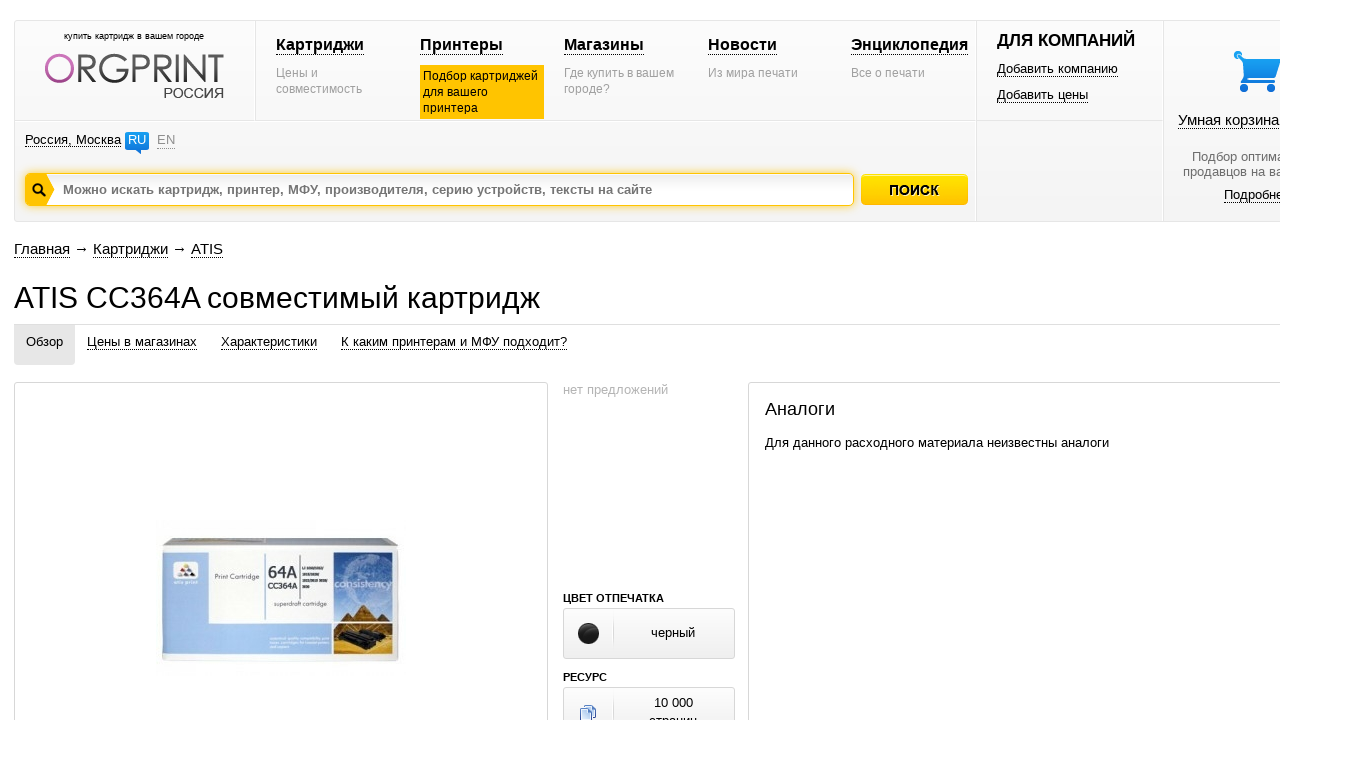

--- FILE ---
content_type: text/html; charset=windows-1251
request_url: https://www.orgprint.com/kartridgi/ATIS/CC364A-id35665
body_size: 5466
content:
<!DOCTYPE html PUBLIC "-//W3C//DTD XHTML 1.0 Strict//EN" "http://www.w3.org/TR/xhtml1/DTD/xhtml1-strict.dtd"><html xmlns="http://www.w3.org/1999/xhtml" xml:lang="en" lang="en"><head><title>ATIS  CC364A – совместимый картридж – orgprint.com</title><META NAME="keywords" CONTENT="ATIS,  CC364A, совместимый, картридж"><META NAME="description" CONTENT="ATIS  CC364A – совместимый картридж – orgprint.com"><link href="/css/global.css" rel="stylesheet" type="text/css"><script src="/js/global.js" type="text/javascript"></script>

<!-- Yandex.RTB -->
<script>window.yaContextCb=window.yaContextCb||[]</script>
<script src="https://yandex.ru/ads/system/context.js" async></script><link href="/css/cartridge-page.css" rel="stylesheet" type="text/css"><script src="/js/cartridge-page.js" type="text/javascript"></script><script src="/js/basket.js" type="text/javascript"></script></head>
<body>
<div id="fader" class="hidden" onclick='fader_click();'></div><div id=chose_region_panel class=hidden></div><div id=feedback class=hidden></div><div id='basket_notification_window_id' class=hidden></div><div id=othercities></div><div id="sceleton"><div id="insceleton"><div id="container"><div id="incontainer"><div class='yandex_advert_header'>
<!-- Yandex.RTB R-A-2164670-1 -->
<div id="yandex_rtb_R-A-2164670-1"></div>
<script>window.yaContextCb.push(()=>{
  Ya.Context.AdvManager.render({
    renderTo: 'yandex_rtb_R-A-2164670-1',
    blockId: 'R-A-2164670-1'
  })
})</script>
</div><div id="header" class=gradient><div class=a><div class=a1><div class=x1><div class="t"><div class="logoblock"><div class="p0 center"><p class=logo_title>купить картридж в вашем городе</p><a href='/' class=noborder><img src='/images/orgprintcom_russia.png' alt='Купить картридж для принтера. Расходные материалы для печати.'></a></div></div></div></div><div class=x2><div class="t"><div class="menublock"><div class=p5><div><a href='/kartridgi/'>Картриджи</a></div><span>Цены и совместимость</span></div><div class=p5><div><a href='/printeri/'>Принтеры</a></div><span class=vagno>Подбор картриджей для вашего принтера</span></div><div class=p5><div><a href='/magazini/'>Магазины</a></div><span>Где купить в вашем городе?</span></div><div class=p5><div><a href='/novosti/'>Новости</a></div><span>Из мира печати</span></div><div class=p5><div><a href='/wiki/'>Энциклопедия</a></div><span>Все о печати</span></div></div></div></div></div><div class="geoblock"><div class=geoblock_inside><div class=geoblock_inside_inside><div class="nof ib"><a href='javascript://' title='Изменить регион' onclick='show_geo_panel();'>Россия, Москва</a></div><div class="languages ib"><a href='#'>RU</a><a href='/en/' class=unactive title='English version'>EN</a></div></div></div><div class=geoblock_inside2><div class=geoblock_inside2_inside></div></div><div class=clear></div><div class=a2><div class="search_container"><div class="search_panel"><input type=hidden value='' id='default_id'><div class=spanel><input type=text value='' id=search_input_id onfocus="focusFields(this,'default_id');quicksearch();" onchange="if (doclose==0){quicksearch();};doclose=0;" onkeyup="quicksearch();" onblur="blurFields(this,'default_id');" placeholder='Можно искать картридж, принтер, МФУ, производителя, серию устройств, тексты на сайте'><img src='/images/search_button_hover.png' class=hidden></div><div id=preview_uni class=hidden></div></div></div><div class=button><div class='search_caption search_unactive' onmouseover='this.className="search_caption search_hover";' onmouseout='this.className="search_caption search_unactive";' onclick='search_base();'></div></div><input type=hidden id=search_string_id value="/poisk/kartridgi-i-printeri/"></div></div></div><div class=b><div class=b1><div class="forcompaniesblock"><div class="title1">ДЛЯ КОМПАНИЙ</div><div class=p5><a href='/dobavit-kompaniyu/'>Добавить компанию</a></div><div class=p5><a href='/dobavit-ceni/'>Добавить цены</a></div></div><div class="loginblock "></div></div><div class=b2><div class="cleaverbasketblock basket" onmouseover='this.className="cleaverbasketblock basket_hover";' onmouseout='this.className="cleaverbasketblock basket";'><a class=basket_icon href='javascript://' onclick="window.location.replace(document.getElementById('go_basket_url').value);"></a><div class=basket_content><a href='javascript://' class=basketlink onclick="window.location.replace(document.getElementById('go_basket_url').value);">Умная корзина <span id='basket_content_id'>(Пусто)</span></a><p>Подбор оптимальных<br>продавцов на ваш товар</p><a href='/chto-takoe-umnaya-korzina/'>Подробнее</a></div><img src='/images/basket_hover.png' class=hidden><input type=hidden value='/korzina/' id='go_basket_url'></div></div></div></div>
<div id="content"><div class="bread-crumbs"><div><a href='/'>Главная</a> <span>&#8594;</span> <a href='/kartridgi/'>Картриджи</a> <span>&#8594;</span> <a href='/kartridgi/ATIS/'>ATIS</a></div></div><div class="content"><script>function init_all(){init();}</script><div class='h1'><h1>ATIS  CC364A совместимый картридж</h1></div>
<div class=page_panel id=page_panel_id>
<a name='common'></a><div class=links id='links_panel'>
<div id='#' class='active'><a href='#common' title='Обзор информации об ATIS  CC364A' onclick='s_a("#");'>Обзор</a></div>
<div id='#ceni-v-magazinah'><a onclick='s_a("#ceni-v-magazinah");' title='Цены на ATIS  CC364A в магазинах города Москва' href='#ceni-v-magazinah'>Цены в магазинах</a></div>
<div id='#harakteristiki'><a onclick='s_a("#harakteristiki");' title='Технические характеристики на картридж ATIS  CC364A' href='#harakteristiki'>Характеристики</a></div>
<div id='#k-kakim-printeram-i-mfu-podhodit'><a onclick='s_a("#k-kakim-printeram-i-mfu-podhodit");' title='Таблица совместимости - принтеры для которых подходит картридж ATIS  CC364A' href='#k-kakim-printeram-i-mfu-podhodit'>К каким принтерам и МФУ подходит?</a></div></div>
<div class=service></div>
</div>

<div class=global_content>
<div class=content_center2 id=content_center>
<div class=content_block2 id=content_block>
<div class=clear><div class=clear></div>
<div class="hidden" id='big_gallery_id'>
<div class=gallery_title><div>Фотографии для ATIS  CC364A</div></div>

<div class=left_big_gallery>
<div class=viewcontainer>
<div id='big_view'>
<center><img src='/image/y/yHKA9QdPAN_254_preview_706_523.jpg' width='250' height='156' class='visible' align=absmiddle id='big_0'></center>
</div>
</div>
</div>

<div class=right_big_gallery>

</div>
</div>
<div id='gallery'>
<div class=viewcontainer>
<div id='bigview2'>
<center class=pointer><img src='/image/y/yHKA9QdPAN_254_preview_465_400.jpg' width='250' height='156' class='visible' align=absmiddle id='big0' onclick='show_gallery();'></center>
</div>
</div>
<div class='clear'></div></div>
<div class='price price_block' id='price'>
<div id=price_inside>
<span class=grey>нет предложений</span>

</div>
<div class=propety_blocks>
<div class=block_titles>ЦВЕТ ОТПЕЧАТКА</div>
<div class="block_property block_color">
<div class=icon><img src='/images/colors/black.png' align=absmiddle title='черный' alt='черный'></div>
<div class=text><div>черный</div></div>
</div>


<div class=block_titles>РЕСУРС</div>
<div class="block_property block_resource">
<div class="icon resource_pages"></div>
<div class=text><div>10 000<br>страниц</div></div>
</div>
</div></div>
<div id='info'>
<div class=inside>
<div class='block_analogs'>
<div class='inside_right'>
<div class=title_small>Аналоги</div>
<div class=compatibility_content><div class='standart_image_view'><br><p>Для данного расходного материала неизвестны аналоги</p></div></div>
</div>
</div>
</div>
</div>
<div class="clear vertical-spacer"></div></div><div class="clear"></div>
</div>

<a name='ceni-v-magazinah'></a><div class=clear><div class='page_title'>Цены в магазинах</div><div class='price'></div>
<div class=clear></div>
<div class=shop>
<div class="shops shops3"><div class='shops_inside2'>Нет сведений о том, где продается данный товар в городе Москва.</div></div>

<div class=message-no-in-other-regions>Неизвестно где данный картридж продается в других городах.</div></div>
<div class=shops_right_block>

</div>
<div class=clear></div></div>
<a name='harakteristiki'></a><div class=clear><div class='clear spacer_description'></div>
<div class='page_title'>Характеристики</div>

<div class='block_har'>
<div class='icon'><img src='/images/tech/icon_common.png'></div>
<div class='description'>
<div class='title'>Общее</div>
<div class=name><div>Является аналогом для</div></div><div class=value><div><a href='/kartridgi/HP/CC364A-id1608' title='HP CC364A'>HP CC364A</a></div></div>
<div class=name><div>Производитель</div></div><div class=value><div>ATIS</div></div>
<div class=name><div>Модель</div></div><div class=value><div> CC364A</div></div><div class=name><div>Назначение</div></div><div class=value><div>для лазерного принтера</div></div><div class=name><div>Тип</div></div><div class=value><div>тонер-картридж</div></div><div class=name><div>Цвет отпечатка</div></div><div class=value><div>черный</div></div><div class=name><div>Ресурс</div></div><div class=value><div>10 000 страниц</div></div>
</div>
</div>

<div class='block_har'>
<div class='icon'><img src='/images/tech/icon_logistic.png'></div>
<div class='description'>
<div class='title'>Логистика</div>
<div class=name><div>Количество в упаковке</div></div><div class=value><div>1 шт</div></div>
</div>
</div>
<div class='clear spacer_description'></div><div class=clear></div></div>
<a name='kartridgi-analogi'></a><div class=clear>
<div class="page_title">Картриджи аналоги</div>
Для данного расходника неизвестны аналоги<div class=clear></div></div>
<a name='k-kakim-printeram-i-mfu-podhodit'></a><div class=clear><div class='page_title'>К каким принтерам и МФУ подходит?</div>
<div class=left>
<div class=filter_selector onclick="select_filter('a','0','r');"><div class='title_r active' id=a_fsti_0><div>Все форматы</div></div><div class='tri act' id=a_fstr_0></div></div>
<div class=filter_selector onclick="select_filter('a','1','r');"><div class='title_r' id=a_fsti_1><div>A3</div></div><div class='tri' id=a_fstr_1></div></div>
<div class=filter_selector onclick="select_filter('a','2','r');"><div class='title_r' id=a_fsti_2><div>A4</div></div><div class='tri' id=a_fstr_2></div></div>
<div class=filter_selector onclick="select_filter('a','3','r');"><div class='title_r' id=a_fsti_3><div>A5</div></div><div class='tri' id=a_fstr_3></div></div>
</div>

<div class=right>
<div class=filter_selector onclick="select_filter('b','0','l');"><div class='title_l active' id=b_fsti_0><div>Все цветности</div></div><div class='tri act' id=b_fstr_0></div></div>
<div class=filter_selector onclick="select_filter('b','1','l');"><div class='title_l' id=b_fsti_1><div>Монохромные</div></div><div class='tri' id=b_fstr_1></div></div>
<div class=filter_selector onclick="select_filter('b','2','l');"><div class='title_l' id=b_fsti_2><div>Цветные</div></div><div class='tri' id=b_fstr_2></div></div>
</div>

<div class=clear></div>
<div class=series_filter>
<div class="left no_left_padding"><span>Серии: </span></div><div class=active onclick="select_filter_string('a','0','');" id='a_ser_0'><span>Все серии</span></div></div><div class=kind_of_view>
<img src='/images/view/view_by_images.png' class=hidden>
<img src='/images/view/view_by_images_active.png' class=hidden>
<div class='no_left_margin'>Вид:</div>
<div><span class='vk1a' onclick="select_view_kind(1);" id='vk_1'></span></div>
<div><span class='vk2' onclick="select_view_kind(2);" id='vk_2'></span></div>
</div>
<div id=output_devices>
<div class=hidden>
<span id='table_now'>compatibility_cartridge_page</span>
<span id='field_now'>title</span>
<span id='desc_now'>0</span>
<span id='pid_now'>1608</span>
</div>
<div class=standart_image_view><div class="block_image_view perc1">
<div class="left">
<div class=container onclick="window.location='/printeri/HP/LASERJET/P4014-id2361';">
<div class=image><img src='/imaged/f/fUl8CHerDk_4620_preview_163_100.jpg' width='100' height='100' alt='Принтер HP LaserJet P4014' title='Принтер HP LaserJet P4014'></div>
<div class=property><div class=chromaticity><img src='/images/device_chromacity_bw.png'></div><div class=format><div>A4</div></div></div>
</div><div class=text><a href='/printeri/HP/LASERJET/P4014-id2361' title='Принтер HP LaserJet P4014'>Принтер HP<br>LaserJet P4014</a></div>
</div>
</div><div class="block_image_view perc">
<div class="center">
<div class=container onclick="window.location='/printeri/HP/LASERJET/P4014dn-id2362';">
<div class=image><img src='/imaged/v/v18HcA4Eq2_preview_163_100.jpg' width='95' height='100' alt='Принтер HP LaserJet P4014dn' title='Принтер HP LaserJet P4014dn'></div>
<div class=property><div class=chromaticity><img src='/images/device_chromacity_bw.png'></div><div class=format><div>A4</div></div></div>
</div><div class=text><a href='/printeri/HP/LASERJET/P4014dn-id2362' title='Принтер HP LaserJet P4014dn'>Принтер HP<br>LaserJet P4014dn</a></div>
</div>
</div><div class="block_image_view perc">
<div class="center">
<div class=container onclick="window.location='/printeri/HP/LASERJET/P4014n-id2363';">
<div class=image><img src='/imaged/9/979aRkSwNu_preview_163_100.jpg' width='95' height='100' alt='Принтер HP LaserJet P4014n' title='Принтер HP LaserJet P4014n'></div>
<div class=property><div class=chromaticity><img src='/images/device_chromacity_bw.png'></div><div class=format><div>A4</div></div></div>
</div><div class=text><a href='/printeri/HP/LASERJET/P4014n-id2363' title='Принтер HP LaserJet P4014n'>Принтер HP<br>LaserJet P4014n</a></div>
</div>
</div><div class="block_image_view perc">
<div class="center">
<div class=container onclick="window.location='/printeri/HP/LASERJET/P4014nw-id18577';">
<div class=image></div>
<div class=property><div class=chromaticity></div></div>
</div><div class=text><a href='/printeri/HP/LASERJET/P4014nw-id18577' title=' HP LaserJet P4014nw'> HP<br>LaserJet P4014nw</a></div>
</div>
</div><div class="block_image_view perc1">
<div class="right">
<div class=container onclick="window.location='/printeri/HP/LASERJET/P4015dn-id2358';">
<div class=image><img src='/imaged/d/ds3zHf6jP1_preview_163_100.jpg' width='95' height='100' alt='Принтер HP LaserJet P4015dn' title='Принтер HP LaserJet P4015dn'></div>
<div class=property><div class=chromaticity><img src='/images/device_chromacity_bw.png'></div><div class=format><div>A4</div></div></div>
</div><div class=text><a href='/printeri/HP/LASERJET/P4015dn-id2358' title='Принтер HP LaserJet P4015dn'>Принтер HP<br>LaserJet P4015dn</a></div>
</div>
</div><div class="block_image_view perc1">
<div class="left">
<div class=container onclick="window.location='/printeri/HP/LASERJET/P4015n-id2359';">
<div class=image><img src='/imaged/6/6pEJF4FCn3_preview_163_100.jpg' width='95' height='100' alt='Принтер HP LaserJet P4015n' title='Принтер HP LaserJet P4015n'></div>
<div class=property><div class=chromaticity><img src='/images/device_chromacity_bw.png'></div><div class=format><div>A4</div></div></div>
</div><div class=text><a href='/printeri/HP/LASERJET/P4015n-id2359' title='Принтер HP LaserJet P4015n'>Принтер HP<br>LaserJet P4015n</a></div>
</div>
</div><div class="block_image_view perc">
<div class="center">
<div class=container onclick="window.location='/printeri/HP/LASERJET/P4015tn-id5936';">
<div class=image><img src='/imaged/G/GJlH8k6fhJ_preview_163_100.jpg' width='78' height='100' alt='Принтер HP LaserJet P4015tn' title='Принтер HP LaserJet P4015tn'></div>
<div class=property><div class=chromaticity><img src='/images/device_chromacity_bw.png'></div><div class=format><div>A4</div></div></div>
</div><div class=text><a href='/printeri/HP/LASERJET/P4015tn-id5936' title='Принтер HP LaserJet P4015tn'>Принтер HP<br>LaserJet P4015tn</a></div>
</div>
</div><div class="block_image_view perc">
<div class="center">
<div class=container onclick="window.location='/printeri/HP/LASERJET/P4015x-id2360';">
<div class=image><img src='/imaged/i/i5YXd2AHvw_preview_163_100.jpg' width='78' height='100' alt='Принтер HP LaserJet P4015x' title='Принтер HP LaserJet P4015x'></div>
<div class=property><div class=chromaticity><img src='/images/device_chromacity_bw.png'></div><div class=format><div>A4</div></div></div>
</div><div class=text><a href='/printeri/HP/LASERJET/P4015x-id2360' title='Принтер HP LaserJet P4015x'>Принтер HP<br>LaserJet P4015x</a></div>
</div>
</div><div class="block_image_view perc">
<div class="center">
<div class=container onclick="window.location='/printeri/HP/LASERJET/P4515dn-id18578';">
<div class=image><img src='/imaged/C/ClG4wswhRW_15425_preview_163_100.jpg' width='100' height='100' alt='Принтер HP LaserJet P4515dn' title='Принтер HP LaserJet P4515dn'></div>
<div class=property><div class=chromaticity></div></div>
</div><div class=text><a href='/printeri/HP/LASERJET/P4515dn-id18578' title='Принтер HP LaserJet P4515dn'>Принтер HP<br>LaserJet P4515dn</a></div>
</div>
</div><div class="block_image_view perc1">
<div class="right">
<div class=container onclick="window.location='/printeri/HP/LASERJET/P4515n-id2356';">
<div class=image><img src='/imaged/B/BWnUTZeNK6_preview_163_100.jpg' width='95' height='100' alt='Принтер HP LaserJet P4515n' title='Принтер HP LaserJet P4515n'></div>
<div class=property><div class=chromaticity><img src='/images/device_chromacity_bw.png'></div><div class=format><div>A4</div></div></div>
</div><div class=text><a href='/printeri/HP/LASERJET/P4515n-id2356' title='Принтер HP LaserJet P4515n'>Принтер HP<br>LaserJet P4515n</a></div>
</div>
</div><div class="block_image_view perc1">
<div class="left">
<div class=container onclick="window.location='/printeri/HP/LASERJET/P4515tn-id5937';">
<div class=image><img src='/imaged/k/kdVLR9sv95_preview_163_100.jpg' width='78' height='100' alt='Принтер HP LaserJet P4515tn' title='Принтер HP LaserJet P4515tn'></div>
<div class=property><div class=chromaticity><img src='/images/device_chromacity_bw.png'></div><div class=format><div>A4</div></div></div>
</div><div class=text><a href='/printeri/HP/LASERJET/P4515tn-id5937' title='Принтер HP LaserJet P4515tn'>Принтер HP<br>LaserJet P4515tn</a></div>
</div>
</div><div class="block_image_view perc">
<div class="center">
<div class=container onclick="window.location='/printeri/HP/LASERJET/P4515x-id2357';">
<div class=image><img src='/imaged/M/Mxo3DAcuQV_preview_163_100.jpg' width='78' height='100' alt='Принтер HP LaserJet P4515x' title='Принтер HP LaserJet P4515x'></div>
<div class=property><div class=chromaticity><img src='/images/device_chromacity_bw.png'></div><div class=format><div>A4</div></div></div>
</div><div class=text><a href='/printeri/HP/LASERJET/P4515x-id2357' title='Принтер HP LaserJet P4515x'>Принтер HP<br>LaserJet P4515x</a></div>
</div>
</div><div class="block_image_view perc">
<div class="center">
<div class=container onclick="window.location='/printeri/HP/LASERJET/P4515xm-id5938';">
<div class=image><img src='/imaged/P/PosvA3eI7F_preview_163_100.jpg' width='51' height='100' alt='Принтер HP LaserJet P4515xm' title='Принтер HP LaserJet P4515xm'></div>
<div class=property><div class=chromaticity><img src='/images/device_chromacity_bw.png'></div><div class=format><div>A4</div></div></div>
</div><div class=text><a href='/printeri/HP/LASERJET/P4515xm-id5938' title='Принтер HP LaserJet P4515xm'>Принтер HP<br>LaserJet P4515xm</a></div>
</div>
</div></div></div><div class=clear></div></div>
<a name='otzivi'></a><div class=clear><div class=clear></div></div>


</div>
</div>
</div>
<div class=clear></div><div id=di></div></div></div>
</div></div></div><div class="garant"></div></div><div class="footer_wraper"><div class="sceleton"><div class="insceleton"><div id="footer" class=gradient><div class=footer1><div class=social><a href='http://vk.com/oliverprint' class=social_vk target="_blank"></a><a href='http://www.facebook.com/pages/%D0%9E%D1%80%D0%B3%D0%BF%D1%80%D0%B8%D0%BD%D1%82/128428277342252' class=social_facebook target="_blank"></a><a href='https://twitter.com/ORGPRINT_COM' class=social_twitter target="_blank"></a><a href='https://plus.google.com/u/0/communities/108836831229547106273' class=social_google target="_blank"></a></div>
</div>
<div class=footer2>
<div class=platforms></div></div><div class="footer3 graylogo4ru"><div class=footerlinks><div class=razdelitel-stolbik><a href='/o-proekte/'>О проекте</a></div><div class="razdelitel-stolbik footer-link-spacer"><a href='/statistika/'>Статистика</a></div><div class="razdelitel-stolbik footer-link-spacer"><a href='/sotrudnichestvo/'>Сотрудничество</a></div><div class="razdelitel-stolbik footer-link-spacer"><a href='javascript://' onclick='feedback();'>Связаться с нами</a></div><div class="footer-link-spacer"><a href='/pravovaya-informaciya/'>Правовая информация</a></div></div><div class=footer-text><p class=footer-title>Отраслевой информационный веб-ресурс о расходниках для печати.</p><p class=footer-copyright>© 2010-2026 orgprint.com. Картриджи для принтеров и МФУ. Таблица совместимости расходников для печати.</p></div></div>
<script type="text/javascript">var _gaq = _gaq || [];_gaq.push(['_setAccount', 'UA-29517336-1']);_gaq.push(['_trackPageview']);(function() {var ga = document.createElement('script'); ga.type = 'text/javascript'; ga.async = true;ga.src = ('https:' == document.location.protocol ? 'https://ssl' : 'http://www') + '.google-analytics.com/ga.js';var s = document.getElementsByTagName('script')[0]; s.parentNode.insertBefore(ga, s);})();</script><div style="display:none;"><script type="text/javascript">(function(w, c) { (w[c] = w[c] || []).push(function() { try { w.yaCounter12872944 = new Ya.Metrika({id:12872944, enableAll: true, trackHash:true, webvisor:true}); } catch(e) { } }); })(window, "yandex_metrika_callbacks");</script></div><script src="//mc.yandex.ru/metrika/watch.js" type="text/javascript" defer="defer"></script><noscript><div><img src="//mc.yandex.ru/watch/12872944" style="position:absolute; left:-9999px;" alt="" /></div></noscript>
</div></div></div></div><div id=datainfo></div>
</body>
</html>